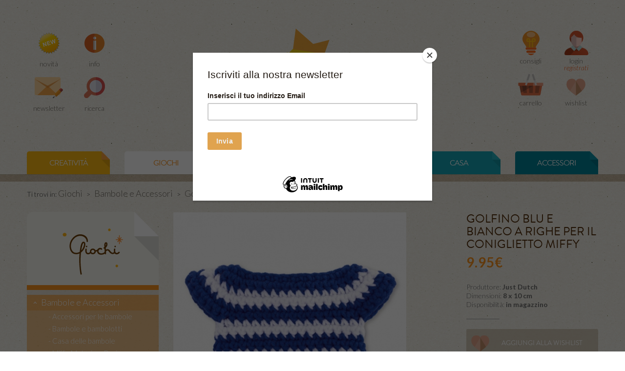

--- FILE ---
content_type: text/html
request_url: https://www.ilsoleapicchio.it/giochi/bambole-e-accessori/golfino-blu-e-bianco-a-righe-per-il-coniglietto-miffy/
body_size: 13158
content:
<!DOCTYPE html>   
<!--[if lt IE 7 ]> <html lang="it" class="no-js ie6"> <![endif]-->
<!--[if IE 7 ]>    <html lang="it" class="no-js ie7"> <![endif]-->
<!--[if IE 8 ]>    <html lang="it" class="no-js ie8"> <![endif]-->
<!--[if IE 9 ]>    <html lang="it" class="no-js ie9"> <![endif]-->
<!--[if (gt IE 9)|!(IE)]><!--> <html lang="it" class="no-js"> <!--<![endif]-->
<head>
	<meta charset="utf-8">
	<!--[if IE]><![endif]-->
	<meta http-equiv="X-UA-Compatible" content="IE=edge,chrome=1">
<link rel="apple-touch-icon" sizes="180x180" href="/apple-touch-icon.png">
<link rel="icon" type="image/png" sizes="32x32" href="/favicon-32x32.png">
<link rel="icon" type="image/png" sizes="16x16" href="/favicon-16x16.png">
<link rel="manifest" href="/site.webmanifest">
<link rel="mask-icon" href="/safari-pinned-tab.svg" color="#f1dd71">
<meta name="msapplication-TileColor" content="#603cba">
<meta name="theme-color" content="#ffffff">
<title>Golfino blu e bianco a righe per Miffy - Just Dutch - IlSoleaPicchio.it</title>
<meta name="keywords" content="Tattly, Mirtilla, Kidsonroof, Clarks, Design per bambini, Lana biologica, Scarpe per bambini, Weleda, Babalibri, Munari, Libri illustrati, Ricette di cucina, Mulini, Macina cereali, Cosmesi ecologica, Stickers da muro, Adesivi da muro, Tutine di lana, Tieta Madia, Giorgia Marino, Radice di luce, Cose carinissime, Regali per bambini, Regali per mamme, Regali originali, Abbigliamento per bambini, Tatuaggi temporanei, Decorazioni per la casa" />
<meta name="description" content="Golfino blu a righe bianche in cotone per i pupazzetti Boris, MiffyFatto a mano all'uncinettoI filati provengono, principalmente, da produttori in Vietnam e Per&ugrave;, che applicano standard di sicurezza globali e utilizzano coloranti certificati." />

<meta name="author" content="GAG https://www.gag.it/" />
<meta name="viewport" content="width=device-width, initial-scale=1.0">
<meta name="p:domain_verify" content="87efae45b408c0d96a06338c4a967b85" /> 

<meta property="og:url" content="https://www.ilsoleapicchio.it/giochi/bambole-e-accessori/golfino-blu-e-bianco-a-righe-per-il-coniglietto-miffy/">
<meta property="og:title" content="Golfino blu e bianco a righe per Miffy - Just Dutch - IlSoleaPicchio.it">
<meta property="og:description" content="Golfino blu a righe bianche in cotone per i pupazzetti Boris, MiffyFatto a mano all'uncinettoI filati provengono, principalmente, da produttori in Vietnam e Per&ugrave;, che applicano standard di sicurezza globali e utilizzano coloranti certificati." />
<meta property="og:image" content="https://www.rudolfsteiner.it/editrice/img/libri5697.gif" />
<meta name="twitter:card" content="summary_large_image">
<meta name="twitter:site" content="@IlSoleaPicchio">
<meta name="twitter:title" content="Golfino blu e bianco a righe per Miffy - Just Dutch - IlSoleaPicchio.it">
<meta name="twitter:description" content="Golfino blu a righe bianche in cotone per i pupazzetti Boris, MiffyFatto a mano all'uncinettoI filati provengono, principalmente, da produttori in Vietnam e Per&ugrave;, che applicano standard di sicurezza globali e utilizzano coloranti certificati.">
<meta name="twitter:creator" content="@IlSoleaPicchio">
<meta name="twitter:image:src" content="https://www.rudolfsteiner.it/editrice/img/libri5697.gif">
<meta name="twitter:domain" content="https://www.ilsoleapicchio.it">



<link rel="canonical" href="https://www.ilsoleapicchio.it/giochi/bambole-e-accessori/golfino-blu-e-bianco-a-righe-per-il-coniglietto-miffy/" /><link href="/css/bootstrap.min.css" rel="stylesheet" media="screen">
<link href="/css/jquery.fancybox.css?v=2.1.4" rel="stylesheet" type="text/css" media="screen" />
<link href="/css/style.css" rel="stylesheet" media="screen">
<link href='https://fonts.googleapis.com/css?family=Lato:100,300,700,300italic,700italic' rel='stylesheet' type='text/css'>
<link rel="stylesheet" href="/css/font-awesome/css/font-awesome.min.css">

<!-- Start cookieyes banner --> <script id="cookieyes" type="text/javascript" src="https://cdn-cookieyes.com/client_data/a8a77fd2b24c844ac852f0f2/script.js"></script> <!-- End cookieyes banner -->

<script src="/js/jquery.min.js"></script>
<script src="/js/jquery.path.js"></script>
<script src="/js/bootstrap.min.js"></script>
<script type="text/javascript" src="/js/jquery.fancybox.pack.js?v=2.1.4"></script>
<script type="text/javascript" src="/js/jquery.fancybox-media.js?v=1.0.0"></script>
<script src="/js/default_functions.js"></script>
<script src="/js/functions.js"></script>
<script src="/js/functions_shop.js"></script>
<script type="text/javascript" src="//use.typekit.net/jsi6ndc.js"></script>
<script type="text/javascript">try{Typekit.load();}catch(e){}</script>
<!--
<script type="text/javascript">var switchTo5x=true;</script>
<script type="text/javascript" src="http://w.sharethis.com/button/buttons.js"></script>
<script type="text/javascript">stLight.options({publisher: "8040ffe5-061f-480d-a7da-f17c34237f81", doNotHash: false, doNotCopy: false, hashAddressBar: false});</script>
-->
<!-- Global site tag (gtag.js) - Google Analytics -->
<script async src="https://www.googletagmanager.com/gtag/js?id=UA-1341420-33"></script>
<script>
  window.dataLayer = window.dataLayer || [];
  function gtag(){dataLayer.push(arguments);}
  gtag('js', new Date());

  gtag('config', 'UA-1341420-33', { 'anonymize_ip': true });
</script>
<!-- Facebook Pixel Code -->
<script>
!function(f,b,e,v,n,t,s)
{if(f.fbq)return;n=f.fbq=function(){n.callMethod?
n.callMethod.apply(n,arguments):n.queue.push(arguments)};
if(!f._fbq)f._fbq=n;n.push=n;n.loaded=!0;n.version='2.0';
n.queue=[];t=b.createElement(e);t.async=!0;
t.src=v;s=b.getElementsByTagName(e)[0];
s.parentNode.insertBefore(t,s)}(window,document,'script',
'https://connect.facebook.net/en_US/fbevents.js');
 fbq('init', '702908660466062'); 
fbq('track', 'PageView');
</script>
<noscript>
 <img height="1" width="1" 
src="https://www.facebook.com/tr?id=702908660466062&ev=PageView
&noscript=1"/>
</noscript>
<!-- End Facebook Pixel Code -->

<script id="mcjs">!function(c,h,i,m,p){m=c.createElement(h),p=c.getElementsByTagName(h)[0],m.async=1,m.src=i,p.parentNode.insertBefore(m,p)}(document,"script","https://chimpstatic.com/mcjs-connected/js/users/1b470ce542d70d59eab79d2e2/db6f0699029e42e85b30ea2f8.js");</script>

</head>

<body style="padding:0px;">
<div id="fb-root"></div>
<script>(function(d, s, id) {
  var js, fjs = d.getElementsByTagName(s)[0];
  if (d.getElementById(id)) return;
  js = d.createElement(s); js.id = id;
  js.src = "//connect.facebook.net/it_IT/sdk.js#xfbml=1&version=v2.5&appId=261476943869043";
  fjs.parentNode.insertBefore(js, fjs);
}(document, 'script', 'facebook-jssdk'));</script>
<div id="curtain"></div>
<div id="wishlist" class="popup">
	<a href="" class="close">X</a>
	<p>Esegui <a href="/profilo/">l'accesso</a> per aggiungere<br />prodotti alla lista dei tuoi desideri.</p>
</div>


<div id="cart_pop" class="popup" >
	<span class="icon"></span><p>IL PRODOTTO &Egrave; STATO CORRETTAMENTE INSERITO NEL TUO CARRELLO.</p>
</div>

<div id="newsletter" class="popup curtain">
	<a href="" class="close">X</a>
	<!-- Begin MailChimp Signup Form -->
	<link href="//cdn-images.mailchimp.com/embedcode/slim-081711.css" rel="stylesheet" type="text/css">
	<style type="text/css">
	#mc_embed_signup{background:#fff; clear:left; font:14px Helvetica,Arial,sans-serif;  width:300px;}
	/* Add your own MailChimp form style overrides in your site stylesheet or in this style block.
	   We recommend moving this block and the preceding CSS link to the HEAD of your HTML file. */
	</style>
	<div id="mc_embed_signup">
		<form action="https://ilsoleapicchio.us7.list-manage.com/subscribe/post?u=1b470ce542d70d59eab79d2e2&amp;id=156ed72d0b" method="post" id="mc-embedded-subscribe-form" 
		name="mc-embedded-subscribe-form" class="validate" target="_blank" novalidate>
			<label for="mce-EMAIL">Iscriviti alla nostra newsletter</label>
			<input type="email" value="" name="EMAIL" class="email" id="mce-EMAIL" placeholder="indirizzo email" required style="width:270px;">
			<div class="clear"><input type="submit" value="Iscriviti" name="subscribe" id="mc-embedded-subscribe" class="button"></div>
		</form>
	</div>
	<!--End mc_embed_signup-->
</div>

<!--
<div id="main-search" class=" popup curtain">
	<a href="" class="close">X</a>
		<h4>Effettua la ricerca</h4>
		<script>
		  (function() {
			    var cx = '017942513817816143079:k9pad-xxjuo';
			    var gcse = document.createElement('script');
			    gcse.type = 'text/javascript';
			    gcse.async = true;
			    gcse.src = (document.location.protocol == 'https:' ? 'https:' : 'http:') +
			        '//www.google.com/cse/cse.js?cx=' + cx;
			    var s = document.getElementsByTagName('script')[0];
			    s.parentNode.insertBefore(gcse, s);
			  })();
			</script>
			<gcse:searchbox-only></gcse:searchbox-only>				
		</div>-->

<!--  PRENOTA  -->
<div id="booking" class="popup curtain">
	<a href="" class="close">X</a>
	<form id="FM" enctype="multipart/form-data" method="POST" name="mail">
   <table border="0" cellpadding="0" cellspacing="10" style="width:100%;">
    <tbody><tr>
    	<td colspan="2">
    	  <h4>Compila i campi di seguito per esser contattato <br>quando il prodotto sarà disponibile</h4>
    	  <br>
        <b>Dati Personali </b><small>*campi obbligatori</small><br>
      </td>
    </tr>
    <input name="action" value="SENDREQUEST" type="hidden">
    <input name="id_prodotto" id="id_prodotto" value="129" type="hidden">
    <input name="titolo" id="titolo_prodotto" value="Abbiamo conosciuto Rudolf Steiner" type="hidden">
    <tr>
    	<td> Nome*</td>
      <td><input name="nome" id="nome" value="" class="field" size="60" type="text"></td>
    </tr>
    <tr>
    	<td width="120"> Cognome*</td>
      <td><input id="cognome" name="cognome" value="" class="field" size="60" type="text"></td>
    </tr>
    <tr>
   	  <td> Email*</td>
      <td><input name="mail" id="mail" value="" class="field" size="60" type="text"></td>
    </tr>
    <tr>
    	<td> Telefono - cellulare</td>
      <td><input name="tel" id="tel" value="" class="field" size="60" type="text"></td>
    </tr>

    <tr>
    	<td colspan="2">&nbsp;</td>
    </tr>
    <tr>
    	<td colspan="2" align="left">
      <div style="width:100%;height:110px;overflow:scroll;font-size:12px;">
       I suoi dati personali sono raccolti presso la banca dati elettronica di ilsoleapicchio.it, nel rispetto della legge 675/96 sulla tutela della privacy. 
       La gestione dei suoi dati, di cui le garantiamo la massima riservatezza, è effettuata al fine di poterla aggiornare sulle nostre iniziative. 
       I suoi dati personali non saranno comunicati o diffusi a terzi e Lei, in qualsiasi momento, potrà richiedere la modifica o la cancellazione a ilsoleapicchio.it, scrivendo a info@ilsoleapicchio.it</div> <br>
       <input name="privacy" id="privacys" style="width:12px;height:12px;" value="1" type="checkbox">&nbsp;Accetto      </td>

    </tr>
    <tr>
      <td colspan="2">      </td>
    </tr>
    <tr>
    	<td colspan="2" align="right"><input name="sended" value="1" type="hidden">
      <a id="sendRequest" href="" class="button btn btn-info-outline" style="float:right;">Aggiungi</a>  
      </td>
    </tr>
    </tbody></table>
  </form>

</div>
<!--  END PRENOTA  -->

<!--<div class="banner_avvisi" id="header-boom-message">
	Spese di spedizione gratuite sopra i 98 euro
</strong><br/><br/>
	<strong>Pausa Spedizioni dal 8 al 26 agosto 2024</strong> gli ordini verranno evasi dal 27 agosto 2024.
</div>-->

<!--HEADER-->
<div id="header">
	<div class="container">
		<div class="row">
			<a href="/" class="logo"></a>			

			
			<div class="span6 ">
				<div class="visible-phone login-search">
					<a href="/novita" class="left ico-home">
						<img src="/images/new_h.png" width="43" height="39" alt="Benvenuto" />
						<p>Novità</p>
					</a>
					<!-- bt-search-open -->
					<a href="/ricerca/"  class="search  short_search left" title="Search"><span class="icon"></span><p>ricerca</p></a>
					<a href="/consigli/" class="advice left" title="consigli"><span class="icon"></span><p>consigli</p><span class="items"></span></a>
					<a href="/profilo/" class="user-page left" title="profilo">
						<span class="icon"></span><p>login<br><i style="color: rgb(237, 77, 9);">registrati</i></p><span class="items"></span>
											</a>
					<a href="/carrello/" title="carrello" id="main-cart-small" class="cart left"><span class="icon"></span><p>carrello</p><span class="items"></span><br /><span class="price"></span></a>
					<a href="" title="wishlist" id="main-wishlist-small" class="wishlist left -off"><span class="icon"></span><p>wishlist</p><span class="items"></span><br /><span class="price"></span></a>
					
				</div>
				<div class="top-toolbar2 hidden-phone">
					<ul>
						<li><a href="/novita" class="home" title="Novità"><span class="icon"></span><p>novità</p></a></li>
						<li><a href="/info/" class="info" title="info" ><span class="icon"></span><p>info</p></a></li>
						<li><a href="/carrello/" title="carrello" class="newsletter bt-newsletter "><span class="icon"></span><p>newsletter</p></a></li>
						<!-- bt-search-open -->
						<li><a href="/ricerca/"  class="search " title="search" ><span class="icon"></span><p>ricerca</p></a></li>
					</ul>
				</div>
			</div>	
			
			<div class="span6 top-toolbar hidden-phone">
				<!--<a href="/consigli" class="consigli">Consigli</a><br />-->
				<ul>
					<li><a href="/consigli/" title="consigli" class="advice"><span class="icon"></span><p>consigli</p><span class="items"></span></a></li>
					<li><a href="/profilo/" class="user-page"><span class="icon"></span><p>login<br><i style="color: rgb(237, 77, 9);">registrati</i></p></a><br /></li>
					<li><a href="/carrello/" id="main-cart" class="cart"><span class="icon"></span><p>carrello</p><span class="items"></span><br /><span class="price"></span></a></li>
					<li><a href="" id="main-wishlist" class="wishlist-off"><span class="icon"></span><p>wishlist</p><span class="items"></span><br /><span class="price"></span></a></li>
				</ul>
			</div>
		</div>
	</div>	
</div>

<!--MAIN-->
<div class="main">
	<!-- CATEGORIES -->
	<div class="container">
		<ul class="row areas">
<li style="text-transform:uppercase;" class=" span2 y1"><a title="creativita" href="/creativita/"><label>Creatività</label></a><span></span></li><li style="text-transform:uppercase;" class=" span2 y2 current"><a title="giochi" href="/giochi/"><label>giochi</label></a><span></span></li><li style="text-transform:uppercase;" class=" span2 y3"><a title="libri" href="/libri/"><label>libri</label></a><span></span></li><li style="text-transform:uppercase;" class=" span2 b1"><a title="benessere" href="/benessere/"><label>benessere</label></a><span></span></li><li style="text-transform:uppercase;" class=" span2 b2"><a title="casa" href="/casa/"><label>casa</label></a><span></span></li><li style="text-transform:uppercase;" class=" span2 b3"><a title="accessori" href="/accessori/"><label>accessori</label></a><span></span></li></ul>
	</div>
	
	
<!-- SUB CATEGORIES -->
	<div class="nav-section" style="height:15px">
	</div>
	
	
<!--
	<div style="background-color: #EA9D01;">
		<div class="container" style="height:auto;">
			<div class="row-fluid">
				<div class="span12" style="padding:10px;text-align:center;">
					<span style="color:#ffffff;font-size:18px;font-weight:600;">
						<strong>Il Sole a Picchio vi augura Buone Feste!</strong>
						<br/>
						Le spedizioni riprenderanno dall’ 8 gennaio 2025.
						<br/>
						Gli ordini ricevuti saranno elaborati al nostro rientro dalla pausa natalizia.
					</span>
				</div>
			</div>
		</div>
	</div>
-->	<div class="container" style="overflow: hidden;">
		<div class="row breadcrumbs">
			<div class="span12">
				<p>
					<span>Ti trovi in: </span>
					<a class="elemento" href="/giochi">Giochi</a><span class="separatore"> > </span><a class="elemento" href="/giochi/bambole-e-accessori">Bambole e Accessori</a><span class="separatore"> > </span><span class="elemento">Golfino blu e bianco a righe per il coniglietto Miffy</span>				</p>
			</div>
		</div>
		<div class="row">
			<!--LEFT COLUMN-->
			<div class="span3 left-column">
				<!--LABEL-->
				<div class="section-icon" style="background-image: url(/images/label-giochi.png);"></div>
				<div class="section-icon-bg"><span></span></div>
				<!--OTHER-->
				<div class="left-contents">
					<!--TYPES-->
	<ul class="sub-nav">
		<li class="current"><a title="Bambole e Accessori" href="/giochi/bambole-e-accessori/">Bambole e Accessori</a></li>
<!--ARGUMENTS-->
<ul class="args-list">
<li><a title="Accessori per le bambole"  href="/giochi/bambole-e-accessori/accessori-per-le-bambole/">Accessori per le bambole</a></li><li><a title="Bambole e bambolotti"  href="/giochi/bambole-e-accessori/bambole-e-bambolotti/">Bambole e bambolotti</a></li><li><a title="Casa delle bambole"  href="/giochi/bambole-e-accessori/casa-delle-bambole/">Casa delle bambole</a></li><li><a title="Miffy, Melanie e Boris"  href="/giochi/bambole-e-accessori/miffy-melanie-e-boris/">Miffy, Melanie e Boris</a></li></ul>		<li><a title="Bici, Tricicli e Cavalcabili" href="/giochi/bici-tricicli-e-cavalcabili/">Bici, Tricicli e Cavalcabili</a></li>
		<li><a title="Costruzioni " href="/giochi/costruzioni-legno/">Costruzioni </a></li>
		<li><a title="Festeggiare il Compleanno" href="/giochi/festeggiare-il-compleanno/">Festeggiare il Compleanno</a></li>
		<li><a title="Giochi creativi" href="/giochi/giochi-creativi/">Giochi creativi</a></li>
		<li><a title="Giochi da esterno" href="/giochi/giochi-da-esterno/">Giochi da esterno</a></li>
		<li><a title="Giochi di societa' e da viaggio" href="/giochi/giochi-di-societa-e-da-viaggio/">Giochi di societa' e da viaggio</a></li>
		<li><a title="Giochi di una volta" href="/giochi/giochi-di-una-volta--2/">Giochi di una volta</a></li>
		<li><a title="Giochi educativi" href="/giochi/giochi-educativi/">Giochi educativi</a></li>
		<li><a title="Giochi in legno" href="/giochi/giochi-in-legno/">Giochi in legno</a></li>
		<li><a title="I primi giochi" href="/giochi/i-primi-giochi/">I primi giochi</a></li>
		<li><a title="Materiale per le Costellazioni" href="/giochi/materiale-per-le-costellazioni/">Materiale per le Costellazioni</a></li>
		<li><a title="Natale" href="/giochi/natale/">Natale</a></li>
		<li><a title="Pasqua" href="/giochi/pasqua/">Pasqua</a></li>
		<li><a title="Primi giochi" href="/giochi/primi-giochi/">Primi giochi</a></li>
		<li><a title="Puzzle e Mandala Grapat" href="/giochi/puzzle-e-mandala-grapat/">Puzzle e Mandala Grapat</a></li>
		<li><a title="Rompicapo" href="/giochi/rompicapo/">Rompicapo</a></li>
		<li><a title="Strumenti musicali" href="/giochi/strumenti-musicali/">Strumenti musicali</a></li>
	</ul>
					<!--BOX-->
					<!--<div class="box" style="height:200px;"></div>-->
					<br class="clearfix" />
				</div>
			</div>
			
			<!--RIGHT COLUMN-->
			<div class="span9">
				<span itemscope itemtype="http://schema.org/Product">
				<div class="row product-details"  >
					<div class="span6">
						<a href="https://www.rudolfsteiner.it/editrice/img/libri5697.gif" class="main-thumb fancybox" title="Golfino blu e bianco a righe per il coniglietto Miffy"><img src="https://www.ilsoleapicchio.it/include/phpThumb/phpThumb.php?src=https://www.rudolfsteiner.it/editrice/img/libri5697.gif&w=477&q=100" alt="Golfino blu e bianco a righe per il coniglietto Miffy" itemprop="image" /></a><br />						
					</div>
					<div class="span3">
						<h1 itemprop="name">Golfino blu e bianco a righe per il coniglietto Miffy </h1>
												<p class="price" >9.95&euro;</p><br />
						<span itemprop="offers" itemscope itemtype="http://schema.org/Offer">
          		<span itemprop="price" style="display:none;" content="9.95"> 9,95</span>
          		<span itemprop="priceCurrency" content="EUR" style="display:none;">€</span>
						</span>

												Produttore: <strong><a title="produttore: Just Dutch" href="/produttore/just-dutch">Just Dutch</a></strong><br />																		Dimensioni: <strong>8 x 10 cm</strong><br />						Disponibilit&agrave;: <strong>in magazzino</strong>
						<hr />
						<!--<div class="row">
							<div class="span1">Quantit&agrave;</div>
							<div class="span2"><select><option value="1" selected="selected">1</option><option value="5">5</option><option value="10">10</option></select></div>
						</div>
						<hr />-->
						<!--<a href="" class="button-share">CONSIGLIA A UN AMICO</a>-->
						<a href="" class="button-wishlist-off" rel="nofollow" data-sku="10702767891">AGGIUNGI ALLA WISHLIST</a>
						<a href="" class="button-buy buy-action"  rel="nofollow"  data-sku="10702767891">AGGIUNGI AL CARRELLO</a><br />						<span class='st_facebook_large'></span>
						<span class='st_twitter_large'></span>
						<span class='st_pinterest_large'></span>
						<span class='st_googleplus_large'></span>
						<span class='st_email_large'></span>				
					</div>
				</div>
				<div class="row product-details">
					<div class="span9" itemprop="description">
						<h3>DESCRIZIONE</h3>
						<p><span style="font-weight: bold;">Golfino blu a righe bianche in cotone per i pupazzetti Boris, Miffy</span><br /><br /><br />
<div>Fatto a mano all'uncinetto</div><br />
<div><br /></div><br />
<div>I filati provengono, principalmente, da produttori in Vietnam e  Per&ugrave;, che applicano standard di sicurezza globali e utilizzano coloranti  certificati.</div></p>
					</div>
				</div>
				<br />
			</span>	

					<!--PRODUCTS-->
			<h2 class="section-header">
				<div class="h-container orange">
					<div>Potrebbero interessarti anche: </div><span></span>
				</div>
			</h2>
			<br />
<div id="relatedProductsCarousel" class="carousel slide">
	<div class="carousel-inner">
		<div class="active item">
<div class="row products-thumb">
<div class="span3">
	<a href="/accessori/cartoleria-addicted/quadernino-a6-a-quadretti-piccolo-diario-delle-mie-vittorie/" class="thumb" title="Quadernino A6 a quadretti - Piccolo diario delle mie vittorie"><img src="https://www.ilsoleapicchio.it/include/phpThumb/phpThumb.php?src=https://www.rudolfsteiner.it/editrice/img/libri9435.gif&w=229&h=229&zc=1&q=100" alt="Quadernino A6 a quadretti - Piccolo diario delle mie vittorie" /></a>
	<div class="caption">
		<h3 >Quadernino A6 a quadretti - Piccolo diario delle mie vittorie</h3>
		<p class="price">1.60&euro;</p>
		<p><a href="" rel="nofollow" class="main-btn orange buy-action" data-sku="13052900823">Acquista</a></p>
	</div>
</div>
<div class="span3">
	<a href="/libri/per-bambini-e-ragazzi/indovina-che-cosa-succede-una-passeggiata-invisibile/" class="thumb" title="Indovina che cosa succede. Una passeggiata invisibile"><img src="https://www.ilsoleapicchio.it/include/phpThumb/phpThumb.php?src=https://www.rudolfsteiner.it/editrice/img/libri2419.gif&w=229&h=229&zc=1&q=100" alt="Indovina che cosa succede. Una passeggiata invisibile" /></a>
	<div class="caption">
		<h3 >Indovina che cosa succede. Una passeggiata invisibile</h3>
		<p class="price">5.80&euro;</p>
		<p><a href="" rel="nofollow" class="main-btn orange buy-action" data-sku="8641843399">Acquista</a></p>
	</div>
</div>
<div class="span3">
	<a href="/casa/cameretta-2/silhouette-ricambio-per-lampada-romanico/" class="thumb" title="Silhouette ricambio per Lampada - Romanico"><img src="https://www.ilsoleapicchio.it/include/phpThumb/phpThumb.php?src=https://www.rudolfsteiner.it/editrice/img/libri10238.gif&w=229&h=229&zc=1&q=100" alt="Silhouette ricambio per Lampada - Romanico" /></a>
	<div class="caption">
		<h3 >Silhouette ricambio per Lampada - Romanico</h3>
		<p class="price">18.95&euro;</p>
		<p><a href="" rel="nofollow" class="main-btn orange buy-action" data-sku="13557758165">Acquista</a></p>
	</div>
</div>
</div>
<div class="row products-thumb">
<div class="span3">
	<a href="/libri/per-bambini-e-ragazzi/mentre-tutti-dormono/" class="thumb" title="Mentre tutti dormono"><img src="https://www.ilsoleapicchio.it/include/phpThumb/phpThumb.php?src=https://www.rudolfsteiner.it/editrice/img/libri3575.gif&w=229&h=229&zc=1&q=100" alt="Mentre tutti dormono" /></a>
	<div class="caption">
		<h3 >Mentre tutti dormono</h3>
		<p class="price">15.00&euro;</p>
		<p><a href="" rel="nofollow" class="main-btn orange buy-action" data-sku="9368636783">Acquista</a></p>
	</div>
</div>
<div class="span3">
	<a href="/casa/accessori-e-tessile-baby/body-in-lana-e-seta-manica-lunga-ecr-3-6-mesi-/" class="thumb" title="Body in lana e seta manica lunga ecrù (3-6 mesi)"><img src="https://www.ilsoleapicchio.it/include/phpThumb/phpThumb.php?src=https://www.rudolfsteiner.it/editrice/img/libri2351.gif&w=229&h=229&zc=1&q=100" alt="Body in lana e seta manica lunga ecrù (3-6 mesi)" /></a>
	<div class="caption">
		<h3 >Body in lana e seta manica lunga ecrù (3-6 mesi)</h3>
		<p class="price">27.90&euro;</p>
		<p><a href="" rel="nofollow" class="main-btn orange buy-action" data-sku="8599090847">Acquista</a></p>
	</div>
</div>
<div class="span3">
	<a href="/libri/per-bambini-e-ragazzi/fiabe-dei-fratelli-grimm-illustrate-da-daniela-drescher-testo-in-lingua-inglese/" class="thumb" title="Fiabe dei fratelli Grimm illustrate da Daniela Drescher - Testo in lingua inglese"><img src="https://www.ilsoleapicchio.it/include/phpThumb/phpThumb.php?src=https://www.rudolfsteiner.it/editrice/img/libri4500.gif&w=229&h=229&zc=1&q=100" alt="Fiabe dei fratelli Grimm illustrate da Daniela Drescher - Testo in lingua inglese" /></a>
	<div class="caption">
		<h3 >Fiabe dei fratelli Grimm illustrate da Daniela Drescher - Testo in lingua inglese</h3>
		<p class="price">20.50&euro;</p>
		<p><a href="" rel="nofollow" class="main-btn orange buy-action" data-sku="9950197233">Acquista</a></p>
	</div>
</div>
</div>
		</div>	</div></div>	<script type="text/javascript">
		$('#relatedProductsCarousel').carousel({interval: 10000});		
	</script>
				</div>
		</div>
		
	</div>
</div>

<!--FOOETR-->

<div style="background-color: #EA9D01;">
  <div class="container" style="height:auto;">
    <div class="row-fluid">
      <div class="span12">
        <img src="/banners/banner-primo-acquisto.jpg" alt="" class="img-responsive" width="" height="">
      </div>
    </div>
  </div>
</div>


<div class="nav-section-footer hidden-phone" itemscope itemtype="http://schema.org/Organization">
  <div class="container">
    <div class="navbar">
      <span>Contattaci</span>: <span class="hidden-tablet">Per suggerimenti, assistenza o richieste particolari.</span>
      <span class="spacer" itemprop="telephone">&bull;</span> <span itemprop="telephone">Tel. 02 29062784</span>
      <span class="spacer">&bull;</span> Mail: <a hrerf="mailto:info@ilsoleapicchio.it"><span itemprop="email">info@ilsoleapicchio.it</span></a>
      <span class="spacer">|</span> <a href="/dove-siamo/">Dove Siamo?</a>
    </div>
  </div>
</div>
<div id="foot">
  <div class="boxes">
    <div class="container">
      <div class="row-fluid">
        <div class="span4">
          <div class="caption">
            <h2><a href="/dove-siamo/">Consegne Green su Milano</a></h2>
            <p>Vi consegnamo in bicicletta</p>
          </div>
        </div>

        <div class="span4">
          <div class="caption">
            <h2 class="title"><a href="/condizioni-acquisto/">Spedizioni e Metodo di pagamento</a></h2>
            <p>Modalità di acquisto e Resi</p>

          </div>
        </div>

        <div class="span4">
          <div class="caption">
            <h2 class="title"><a href="/personal-picchio/">Personal Picchio</a></h2>
            <p>il Picchio è sempre qui per te</p>
          </div>
        </div>

        <div class="span4 visible-phone">
          <div class="caption">
            <h2 class="title">Contatti: Per suggerimenti, assistenza o richieste particolari. </h2>
            <p>Tel. 02 29062784 - Mail: <a hrerf="mailto:info@ilsoleapicchio.it">info@ilsoleapicchio.it</a> </p>
          </div>
        </div>

      </div>
    </div>
  </div>
</div>
<!-- tmp -->
<div id="footer" style="background:none;">
  <div class="container">
    <div class="row">
      <div class="span6 ">
        <h3>NEWSLETTER</h3>
        <h5>ISCRIVITI E RIMANI SEMPRE AGGIORNATO SULLE NOVITÀ</h5>
        <form action="https://ilsoleapicchio.us7.list-manage.com/subscribe/post?u=1b470ce542d70d59eab79d2e2&amp;id=156ed72d0b" method="post" id="mc-embedded-subscribe-form" name="mc-embedded-subscribe-form" class="validate" target="_blank" novalidate>
          <div class="input-append">
            <input type="email" value="" name="EMAIL" class="email" id="mce-EMAIL" placeholder="indirizzo email" required style="width:164px;height:30px;">
            <input type="submit" class="btn orange" value="ISCRIVITI" name="subscribe" id="mc-embedded-subscribe" class="button">
          </div>
        </form>
      </div>
      <div class="span6 end">
        <div class="fb-page" data-href="https://www.facebook.com/ilsoleapicchio" data-small-header="true" data-adapt-container-width="true" data-hide-cover="false" data-show-facepile="true" data-show-posts="false">
          <div class="fb-xfbml-parse-ignore">
            <blockquote cite="https://www.facebook.com/ilsoleapicchio"><a href="https://www.facebook.com/ilsoleapicchio">Il sole a picchio</a></blockquote>
          </div>
        </div>
        <script type="text/javascript" async src="//assets.pinterest.com/js/pinit.js"></script>
        <a data-pin-do="buttonBookmark" href="https://www.pinterest.com/pin/create/button/"><img src="//assets.pinterest.com/images/pidgets/pinit_fg_en_rect_gray_20.png" alt="pinterest" /></a>
      </div>
    </div>
  </div>
</div>

<div class="nav-section-footer margin-big">
  <div class="container">
    <div class="row">
      <div class="span10 hidden-phone top-x" itemscope itemtype="http://schema.org/Organization">
        <span itemprop="name">Il Sole a Picchio</span> &copy; 2026 di <span itemprop="founder">Giorgia Marino</span>
        <br />
        Sede Legale Piazzale Baiamonti, 3 20154 MILANO - C.F. e Registro Imprese di Milano MRNGGC74R42F205J - REA MI-1753598 Partita IVA <span itemprop="vatID">04461170963</span>
        <br />
        <a href="http://www.gag.it" target="_blank">Developed by Gag Srl Società Benefit</a> - Scrivi a: <a href="mailto:giorgia@ilsoleapicchio.it">Giorgia Marino</a> o <a href="mailto:info@ilsoleapicchio.it"><span itemprop="email">info@ilsoleapicchio.it</span> | <a href="/policy.php">Privacy Policy</a></a>.
      </div>
      <div class="span2 newSocial text-right">
        <a href="https://www.facebook.com/ilsoleapicchio" target="_blank"><i class="fa fa-facebook" aria-hidden="true"></i></a>
        <a href="https://www.pinterest.com/ilsoleapicchio/boards/" class="pinterest" target="_blank"><i class="fa fa-pinterest-p" aria-hidden="true"></i></a>
        <a href="https://www.instagram.com/ilsoleapicchio/" class="pinterest" target="_blank"><i class="fa fa-instagram" aria-hidden="true"></i></a><br />
      </div>
    </div>
    <div class="row" style="padding-top:30px;margin-top:20px;margin-top:10px;">
      
    
      
      
      <div class="span1">
        <img src="/images/picchio-CARBON-NEUTRAL.png" class="img-responsive" style="max-width:70px">
      </div>
      <div class="span2" style="">
        <p>
          <span>Il nostro impegno per l’ambiente</span>
          <br>
         Compensiamo la CO2 prodotta dalle spedizioni ai clienti attraverso la piantumazione di nuovi alberi in Italia.
        </p>
      </div>
      
      <div class="span1">
        <img src="/images/picchio-HOSTING-GREEN.png" class="img-responsive" style="max-width:70px">
      </div>
      <div class="span2" style=""">
        <p>
          <span>Hosting green</span>
          <br>
          Utilizziamo energia verde e Server che compensano il loro impatto.
        </p>
      </div>
      
     
      
      <div class="span1">
        <img src="/images/plastic-free.png" class="img-responsive" style="max-width:70px">
      </div>
      <div class="span2" style="">
        <p>
          <span>No alla plastica</span>
          <br>
          Spedizioni senza l'uso di plastica
        </p>
      </div>
      
      <div class="span1">
        <img src="/images/PICCHIO_ICONAFOOTER_DELIVERY.png" class="img-responsive" style="max-width:70px">
      </div>
      <div class="span2" style="">
        <p>
          <span>Milano aria pulita</span>
          <br>
          Il sole a picchio consegna in bicicletta con UBM
        </p>
      </div>
      
    </div>
  </div>
</div>

<!--
<div class="banner_avvisi" id="footeer-boom-message" style="font-size:14px;min-height: 50px;height: auto;">
  <span>
    Per ricevere il tuo ordine prima della chiusura estiva
    <br/>
    <strong>ordina entro il 3 agosto 2022.</strong>
    <br/>
    <small>*per pagamento con bonifico: l’ordine verrà spedito solo ad accredito avvenuto entro il 3 agosto.</small>
    <br/>
    Gli ordini pervenuti dopo tale data saranno evasi a partire dal 29 agosto 2022
  </span>
</div>
-->

<!--Start Cookie Script-->
<!--   -->
<script type="text/javascript" charset="UTF-8">
 /* var cookieScripts = document.getElementsByTagName("script"),
    cookieScriptSrc = cookieScripts[cookieScripts.length - 1].src,
    cookieQuery = null,
    cookieScriptPosition = "bottom",
    cookieScriptSource = "cookie-script.com",
    cookieScriptDomain = "",
    cookieScriptReadMore = "/policy.php",
    cookieId = "25a09236b945f73b37085e2b74426373",
    cookieScriptDebug = 0,
    cookieScriptTitle = "",
    cookieScriptDesc = "Questo sito web utilizza i cookie per migliorare l'esperienza degli utenti. Utilizzando il nostro sito l'utente acconsente a tutti i cookie in conformit\u00e0 con la nostra politica di Cookie. ",
    cookieScriptAccept = "Accetto",
    cookieScriptMore = "Leggi tutto",
    cookieScriptCopyrights = "Accetto",
    cookieScriptLoadJavaScript = function(f, g) {
      var b = document.getElementsByTagName("head")[0],
        c = document.createElement("script");
      c.type = "text/javascript";
      c.src = f;
      void 0 != g && (c.onload = c.onreadystatechange = function() {
        c.readyState && !/loaded|complete/.test(c.readyState) || (c.onload = c.onreadystatechange = null, b && c.parentNode && b.removeChild(c), c = void 0, g())
      });
      b.insertBefore(c, b.firstChild)
    },
    InjectCookieScript = function() {
      function f(b) {
        "show" ==
        b ? (cookieQuery("#cookiescript_overlay", cookieScriptWindow).show(), cookieQuery("#cookiescript_info_box", cookieScriptWindow).show()) : "hide" == b && (cookieQuery("#cookiescript_overlay", cookieScriptWindow).hide(), cookieQuery("#cookiescript_info_box", cookieScriptWindow).hide())
      }

      function g() {
        cookieQuery('script.cscookiesaccepted[type="text/plain"]').each(function() {
          cookieQuery(this).attr("src") ? cookieQuery(this).after('<script type="text/javascript" src="' + cookieQuery(this).attr("src") + '">\x3c/script>') : cookieQuery(this).after('<script type="text/javascript">' +
            cookieQuery(this).html() + "\x3c/script>");
          cookieQuery(this).empty()
        })
      }
      cookieScriptDropfromFlag = 0;
      if (cookieScriptSrc != "http://" + cookieScriptSource + "/s/" + cookieId + ".js" && cookieScriptSrc != "http://chs02." + cookieScriptSource + "/s/" + cookieId + ".js" && cookieScriptSrc != "https://" + cookieScriptSource + "/s/" + cookieId + ".js" && "" != cookieScriptSrc) return !1;
      cookieScriptDroptoFlag = 0;
      cookieScriptCreateCookie = function(b, c, a) {
        var d = "",
          e;
        a && (e = new Date, e.setTime(e.getTime() + 864E5 * a), d = "; expires=" + e.toGMTString());
        a = "";
        "" !=
        cookieScriptDomain && (a = "; domain=" + cookieScriptDomain);
        document.cookie = b + "=" + c + d + a + "; path=/"
      };
      cookieScriptReadCookie = function(b) {
        b += "=";
        for (var c = document.cookie.split(";"), a, d = 0; d < c.length; d++) {
          for (a = c[d];
            " " == a.charAt(0);) a = a.substring(1, a.length);
          if (0 == a.indexOf(b)) return a.substring(b.length, a.length)
        }
        return null
      };
      cookieQuery(function() {
        cookieScriptWindow = window.document;
        cookieQuery("#cookiescript_injected", cookieScriptWindow).remove();
        cookieQuery("#cookiescript_overlay", cookieScriptWindow).remove();
        cookieQuery("#cookiescript_info_box", cookieScriptWindow).remove();
        if ("visit" == cookieScriptReadCookie("cookiescriptaccept")) return !1;
        cookieQuery("body", cookieScriptWindow).append('<div id="cookiescript_injected"><div id="cookiescript_wrapper">' + cookieScriptDesc + '&nbsp;&nbsp;<a id="cookiescript_readmore">' + cookieScriptMore + '</a><div id="cookiescript_accept">' + cookieScriptAccept + '</div><a href="//' + cookieScriptSource + '" target="_blank" id="cookiescript_link"  style="display:none !important">Powered by cookie-script.com</a><div id="cookiescript_pixel"></div></div>');
        cookieQuery("#cookiescript_injected", cookieScriptWindow).css({
          "background-color": "#eba24e",
          "z-index": 999999,
          opacity: .9,
          position: "fixed",
          padding: "10px 0",
          width: "100%",
          left: 0,
          "font-size": "13px",
          "font-weight": "normal",
          "text-align": "left",
          color: "#4f280c",
          "font-family": "Arial, sans-serif",
          display: "none",
          "-moz-box-shadow": "0px 0px 8px #000000",
          "-webkit-box-shadow": "0px 0px 8px #000000",
          "box-shadow": "0px 0px 8px #000000"
        });
        cookieQuery("#cookiescript_buttons", cookieScriptWindow).css({
          width: "200px",
          margin: "0 auto",
          "font-size": "13px",
          "font-weight": "normal",
          "text-align": "center",
          color: "#4f280c",
          "font-family": "Arial, sans-serif"
        });
        cookieQuery("#cookiescript_wrapper", cookieScriptWindow).css({
          margin: "0 10px",
          "font-size": "13px",
          "font-weight": "normal",
          "text-align": "center",
          color: "#4f280c",
          "font-family": "Arial, sans-serif",
          "line-height": "23px"
        });
        "top" == cookieScriptPosition ? cookieQuery("#cookiescript_injected", cookieScriptWindow).css("top", 0) : cookieQuery("#cookiescript_injected", cookieScriptWindow).css("bottom", 0);
        cookieQuery("#cookiescript_injected h4#cookiescript_header", cookieScriptWindow).css({
          "background-color": "#eba24e",
          "z-index": 999999,
          padding: "0 0 7px 0",
          "text-align": "center",
          color: "#4f280c",
          "font-family": "Arial, sans-serif",
          display: "block",
          "font-size": "15px",
          "font-weight": "bold",
          margin: "0"
        });
        cookieQuery("#cookiescript_injected span", cookieScriptWindow).css({
          display: "block",
          "font-size": "100%",
          margin: "5px 0"
        });
        cookieQuery("#cookiescript_injected a", cookieScriptWindow).css({
          "text-decoration": "underline",
          color: "#4f280c"
        });
        cookieQuery("#cookiescript_injected a#cookiescript_link", cookieScriptWindow).css({
          "text-decoration": "none",
          color: "#4f280c",
          "font-size": "85%",
          "text-decoration": "none",
          "float": "right",
          padding: "0px 20px 0 0",
          "letter-spacing": "normal",
          "font-weight": "normal"
        });
        cookieQuery("#cookiescript_injected div#cookiescript_accept", cookieScriptWindow).css({
          "-webkit-border-radius": "5px",
          "-khtml-border-radius": "5px",
          "-moz-border-radius": "5px",
          "border-radius": "5px",
          "background-color": "#db5f49",
          border: 0,
          padding: "6px 10px",
          "font-weight": "bold",
          cursor: "pointer",
          margin: "0 10px 0 30px",
          color: "#FFFFFF",
          "-webkit-transition": "0.25s",
          "-moz-transition": "0.25s",
          transition: "0.25s",
          display: "inline",
          "text-shadow": "rgb(0, 0, 0) 0px 0px 2px",
          "white-space": "nowrap"
        });
        cookieQuery("#cookiescript_injected #cookiescript_readmore", cookieScriptWindow).css({
          cursor: "pointer",
          "text-decoration": "underline",
          padding: 0,
          margin: 0,
          color: "#4f280c",
          "white-space": "nowrap"
        });
        cookieQuery("#cookiescript_injected div#cookiescript_pixel",
          cookieScriptWindow).css({
          width: "1px",
          height: "1px",
          "float": "left"
        });
        cookieQuery("#cookiescript_injected div#cookiescript_accept", cookieScriptWindow).hover(function() {
          cookieQuery(this).css("background-color", "#db5f49")
        }, function() {
          cookieQuery(this).css("background-color", "#db5f49")
        });
        cookieQuery("#cookiescript_injected", cookieScriptWindow).fadeIn(1E3);
        cookieQuery("#cookiescript_injected div#cookiescript_accept", cookieScriptWindow).click(function() {
          cookieQuery("#cookiescript_injected", cookieScriptWindow).fadeOut(200);
          cookieScriptCreateCookie("cookiescriptaccept", "visit", 30);
          f("hide");
          g()
        });
        cookieQuery("#cookiescript_injected #cookiescript_readmore", cookieScriptWindow).click(function() {
          window.open(cookieScriptReadMore, "_blank");
          return !1
        });
        cookieQuery("#cookiescript_overlay", cookieScriptWindow).click(function() {
          f("hide")
        });
        cookieQuery("#cookiescript_info_close", cookieScriptWindow).click(function() {
          f("hide")
        });
        document.onkeydown = function(b) {
          b = b || window.event;
          27 == b.keyCode && f("hide")
        }
      });
      cookieScriptCreateCookie = function(b,
        c, a) {
        var d = "",
          e;
        a && (e = new Date, e.setTime(e.getTime() + 864E5 * a), d = "; expires=" + e.toGMTString());
        a = "";
        "" != cookieScriptDomain && (a = "; domain=" + cookieScriptDomain);
        document.cookie = b + "=" + c + d + a + "; path=/"
      };
      cookieScriptReadCookie = function(b) {
        b += "=";
        for (var c = document.cookie.split(";"), a, d = 0; d < c.length; d++) {
          for (a = c[d];
            " " == a.charAt(0);) a = a.substring(1, a.length);
          if (0 == a.indexOf(b)) return a.substring(b.length, a.length)
        }
        return null
      };
      "visit" == cookieScriptReadCookie("cookiescriptaccept") && g()
    };
  window.jQuery && jQuery.fn && /^(1\.[8-9]|2\.[0-9])/.test(jQuery.fn.jquery) ? (cookieScriptDebug && window.console && console.log("Using existing jQuery version " + jQuery.fn.jquery), cookieQuery = window.jQuery, InjectCookieScript()) : (cookieScriptDebug && window.console && console.log("Loading jQuery 1.8.1 from ajax.googleapis.com"), cookieScriptLoadJavaScript(("https:" == document.location.protocol ? "https://" : "http://") + "ajax.googleapis.com/ajax/libs/jquery/1.8.1/jquery.min.js", function() {
    cookieQuery = jQuery.noConflict(!0);
    InjectCookieScript()
  })); */
</script>
<!--End Cookie Script-->
</body>

</html>

--- FILE ---
content_type: text/html
request_url: https://www.ilsoleapicchio.it/include/process.php?action=GETCARTSUMMARY
body_size: -25
content:
{"qta":null,"price":null}

--- FILE ---
content_type: text/html
request_url: https://www.ilsoleapicchio.it/include/process.php?action=GETWISHLISTSUMMARY
body_size: -32
content:
{"qta":false}

--- FILE ---
content_type: application/javascript
request_url: https://www.ilsoleapicchio.it/js/jquery.fancybox-media.js?v=1.0.0
body_size: 1920
content:
/*!
 * Media helper for fancyBox
 * version: 1.0.5 (Tue, 23 Oct 2012)
 * @requires fancyBox v2.0 or later
 *
 * Usage:
 *     $(".fancybox").fancybox({
 *         helpers : {
 *             media: true
 *         }
 *     });
 *
 * Set custom URL parameters:
 *     $(".fancybox").fancybox({
 *         helpers : {
 *             media: {
 *                 youtube : {
 *                     params : {
 *                         autoplay : 0
 *                     }
 *                 }
 *             }
 *         }
 *     });
 *
 * Or:
 *     $(".fancybox").fancybox({,
 *	       helpers : {
 *             media: true
 *         },
 *         youtube : {
 *             autoplay: 0
 *         }
 *     });
 *
 *  Supports:
 *
 *      Youtube
 *          http://www.youtube.com/watch?v=opj24KnzrWo
 *          http://www.youtube.com/embed/opj24KnzrWo
 *          http://youtu.be/opj24KnzrWo
 *      Vimeo
 *          http://vimeo.com/40648169
 *          http://vimeo.com/channels/staffpicks/38843628
 *          http://vimeo.com/groups/surrealism/videos/36516384
 *          http://player.vimeo.com/video/45074303
 *      Metacafe
 *          http://www.metacafe.com/watch/7635964/dr_seuss_the_lorax_movie_trailer/
 *          http://www.metacafe.com/watch/7635964/
 *      Dailymotion
 *          http://www.dailymotion.com/video/xoytqh_dr-seuss-the-lorax-premiere_people
 *      Twitvid
 *          http://twitvid.com/QY7MD
 *      Twitpic
 *          http://twitpic.com/7p93st
 *      Instagram
 *          http://instagr.am/p/IejkuUGxQn/
 *          http://instagram.com/p/IejkuUGxQn/
 *      Google maps
 *          http://maps.google.com/maps?q=Eiffel+Tower,+Avenue+Gustave+Eiffel,+Paris,+France&t=h&z=17
 *          http://maps.google.com/?ll=48.857995,2.294297&spn=0.007666,0.021136&t=m&z=16
 *          http://maps.google.com/?ll=48.859463,2.292626&spn=0.000965,0.002642&t=m&z=19&layer=c&cbll=48.859524,2.292532&panoid=YJ0lq28OOy3VT2IqIuVY0g&cbp=12,151.58,,0,-15.56
 */
(function ($) {
	"use strict";

	//Shortcut for fancyBox object
	var F = $.fancybox,
		format = function( url, rez, params ) {
			params = params || '';

			if ( $.type( params ) === "object" ) {
				params = $.param(params, true);
			}

			$.each(rez, function(key, value) {
				url = url.replace( '$' + key, value || '' );
			});

			if (params.length) {
				url += ( url.indexOf('?') > 0 ? '&' : '?' ) + params;
			}

			return url;
		};

	//Add helper object
	F.helpers.media = {
		defaults : {
			youtube : {
				matcher : /(youtube\.com|youtu\.be)\/(watch\?v=|v\/|u\/|embed\/?)?(videoseries\?list=(.*)|[\w-]{11}|\?listType=(.*)&list=(.*)).*/i,
				params  : {
					autoplay    : 1,
					autohide    : 1,
					fs          : 1,
					rel         : 0,
					hd          : 1,
					wmode       : 'opaque',
					enablejsapi : 1
				},
				type : 'iframe',
				url  : '//www.youtube.com/embed/$3'
			},
			vimeo : {
				matcher : /(?:vimeo(?:pro)?.com)\/(?:[^\d]+)?(\d+)(?:.*)/,
				params  : {
					autoplay      : 1,
					hd            : 1,
					show_title    : 1,
					show_byline   : 1,
					show_portrait : 0,
					fullscreen    : 1
				},
				type : 'iframe',
				url  : '//player.vimeo.com/video/$1'
			},
			metacafe : {
				matcher : /metacafe.com\/(?:watch|fplayer)\/([\w\-]{1,10})/,
				params  : {
					autoPlay : 'yes'
				},
				type : 'swf',
				url  : function( rez, params, obj ) {
					obj.swf.flashVars = 'playerVars=' + $.param( params, true );

					return '//www.metacafe.com/fplayer/' + rez[1] + '/.swf';
				}
			},
			dailymotion : {
				matcher : /dailymotion.com\/video\/(.*)\/?(.*)/,
				params  : {
					additionalInfos : 0,
					autoStart : 1
				},
				type : 'swf',
				url  : '//www.dailymotion.com/swf/video/$1'
			},
			twitvid : {
				matcher : /twitvid\.com\/([a-zA-Z0-9_\-\?\=]+)/i,
				params  : {
					autoplay : 0
				},
				type : 'iframe',
				url  : '//www.twitvid.com/embed.php?guid=$1'
			},
			twitpic : {
				matcher : /twitpic\.com\/(?!(?:place|photos|events)\/)([a-zA-Z0-9\?\=\-]+)/i,
				type : 'image',
				url  : '//twitpic.com/show/full/$1/'
			},
			instagram : {
				matcher : /(instagr\.am|instagram\.com)\/p\/([a-zA-Z0-9_\-]+)\/?/i,
				type : 'image',
				url  : '//$1/p/$2/media/'
			},
			google_maps : {
				matcher : /maps\.google\.([a-z]{2,3}(\.[a-z]{2})?)\/(\?ll=|maps\?)(.*)/i,
				type : 'iframe',
				url  : function( rez ) {
					return '//maps.google.' + rez[1] + '/' + rez[3] + '' + rez[4] + '&output=' + (rez[4].indexOf('layer=c') > 0 ? 'svembed' : 'embed');
				}
			}
		},

		beforeLoad : function(opts, obj) {
			var url   = obj.href || '',
				type  = false,
				what,
				item,
				rez,
				params;

			for (what in opts) {
				item = opts[ what ];
				rez  = url.match( item.matcher );

				if (rez) {
					type   = item.type;
					params = $.extend(true, {}, item.params, obj[ what ] || ($.isPlainObject(opts[ what ]) ? opts[ what ].params : null));

					url = $.type( item.url ) === "function" ? item.url.call( this, rez, params, obj ) : format( item.url, rez, params );

					break;
				}
			}

			if (type) {
				obj.href = url;
				obj.type = type;

				obj.autoHeight = false;
			}
		}
	};

}(jQuery));

--- FILE ---
content_type: application/javascript
request_url: https://www.ilsoleapicchio.it/js/functions_shop.js
body_size: 4987
content:
/*
SHOP
*/
var _isMobile = false;

var shopDaemon = {
	initialize: function() {//update cart icon
		//init
		this.cart = $('#main-cart' + (_isMobile ?'-small' :''));
		this.cartPos = this.cart.position();
		this.cartList;
		this.wishlist = $('#main-wishlist' + (_isMobile ?'-small' :''));
		this.wishlistPos = this.wishlist.position();
		this.wishlistList;
		//
		this.initCartSummary();
		this.initWishlistSummary();
		//events
  	this.bindEvents();
  },
  bindEvents: function() {
  	$('.main').delegate('a.buy-action', 'click', $.proxy(this.addToCart, this));
  	$('.main').delegate('a.buy-reminder', 'click', $.proxy(this.setBooking, this));
  	
  	$('#sendRequest').click($.proxy(this.sendRequest, this));
  	$(document).delegate('a.wishlist-off, a.button-wishlist-off', 'click', $('#wishlist'), showPopup);
  	$(document).delegate('a.button-wishlist', 'click', $.proxy(this.addToWishlist, this));
  	//--- 
  	$(document).delegate('a.see-details', 'click', $.proxy(this.seeOldOrderDetails, this));
  	
  },
  
  sendRequest: function (){

  var emailREG = /^(\w+[\.\-\_\s])*\w+@(\w+[\.\-\_\s])+[A-Za-z]+$/;
  if ($('#nome').val() == "" ) {     
    alert("Inserisci il nome");     
    return false;   
  } 
  if ($('#cognome').val() == "" ) {     
    alert("Inserisci il cognome");     
    return false; 
  } 

  if ($('#mail').val() == "" ) {     
    alert("Inserisci la tua mail");     
    return false;   
  } 
  if ( !emailREG.test($('#mail').val()) ) {  
   alert("Hai inserito una mail non valida");   
   return false;
  }
  
  if (!$('#privacys').is(':checked')) {     
    alert("devi accettare le condizioni di privacy"); 
    return false;   
  }  
	var objHash={};
    objHash = $('#FM').serialize();
    
  $.ajax({
  	url: '/include/process.php',
  	data: objHash,
    dataType: 'json',	
  	success: function (data) {
    if (!data.res) { //ERROR
        alert(data);
  		} else { //OK
          
        var testo = '<br /><br /><br />La sua richiesta e\' stata inoltrata con successo. <br />La contatteremo appena il prodotto sara\' nuovamente disponibile<br /><br /><br /><br /><br class="clearfloat">';
        $('#FM').hide();
        $('.close').after(testo);
     }      
  	},
  	error: function(XMLHttpRequest, textStatus){printMessage('Error:\n'+XMLHttpRequest.responseText)}
	});	
  
  return false;

},
  
  setBooking: function(event){
  	event.preventDefault();
  	//var pos = $(this).position();
  	$('#FM').show();
  	var $this = $(event.currentTarget);
  	$('#id_prodotto').val($this.data("sku"));
  	$('#titolo_prodotto').val($this.data("title"));
  	$('#booking').fadeIn();
  	
  	$('#booking').delegate('a.close', 'click', function(event){
			$('#booking').fadeOut();
			$('#booking').fadeOut().undelegate('a.close');
			return false;
		});
  },
  
  seeOldOrderDetails: function(event){
  	event.preventDefault();
  	
  	var $that = $(event.currentTarget);
  	var order = $that.data("order");
  	$that.parents("tr").toggleClass('strong');
  	$that.children().toggleClass('hidden');
  	$(".order_"+order).toggleClass("hidden");
  	return false;
  },
  
  addToCart: function(event){
  	event.preventDefault();  	
  	var $that = $(event.currentTarget), 
  			objHash = {
	  			action: 'ADDPRODUCT',
	  			sku: $that.attr('data-sku'),
	  			qta: 1
  			};
  	
  	//var pos = $that.position();
  	//alert($(window).width());
  	$('#cart_pop').css({top: 0 + 'px', left: ((($(window).width()+$(".container").width())/2 )-$('#cart_pop').width()+10) + 'px'});		
  	$('#cart_pop').slideDown("slow", function() {
			$('#cart_pop').delay('1800').slideUp();
  	});		
  			//return false;
  	this.animateSpot('cart', $that.offset(), $.proxy(function(){
  		$.getJSON('/include/process.php', objHash, $.proxy(function(data){
	  		if (!data.res){
	  			alert(data.msg);
					return false;
				}	  	
				//UPDATE CART STATUS
				this.updateCartSummary(data);
				//FEEDBACK
				
			}, this))
			.error(function(res){
  			alert('Internal error, try later');
				console.log(res);
			})
		}, this));
		
  	return false;
  },
  addToWishlist: function(event){
  	event.preventDefault();  	
  	var $that = $(event.currentTarget), 
  			objHash = {
	  			action: 'ADDWISHLIST',
	  			sku: $that.attr('data-sku')
  			};
  	this.animateSpot('wishlist', $that.offset(), $.proxy(function(){
  		$.getJSON('/include/process.php', objHash, $.proxy(function(data){
	  		if (!data.res){
	  			alert(data.msg);
					return false;
				}	  	
				//UPDATE CART STATUS
				this.updateWishlistSummary(data);
				//FEEDBACK
				
			}, this))
			.error(function(res){
  			alert('Internal error, try later');
				console.log(res);
			})
		}, this));
		
  	return false;
  },
  animateSpot: function(type, pos, callback){
  	//event.preventDefault();
  	switch(type)
  	{
	  	case 'wishlist':
	  		layout = 'spot2';
	  		end_x = this.wishlistPos.left + 100;
	  		end_y = $(window).scrollTop()<300 ?this.wishlistPos.top :($(window).scrollTop() -50);
	  		break;
	  	default:
	  		layout = 'spot';
	  		end_x = this.cartPos.left + 100;
	  		end_y = $(window).scrollTop()<300 ?this.cartPos.top :($(window).scrollTop() -50);
	  		break;
  	}
  	$('<div class="' + layout + '"></div>')
  		.prependTo($('body'))
  		.css({'top': pos.top + 'px', 'left': pos.left})
  		.show()
  		.animate({path:new $.path.bezier({
	  		start: {
		  		x: pos.left,
		  		y: pos.top,
		  		angle: 315
	  		},
	  		end: {
		  		x: end_x,
		  		y: end_y,
		  		angle: 100
	  		}
  		})}, 800, function(){
	  		$(this).remove();
	  		if (callback!=undefined)
	  		callback.call();
  		});  		
  },
  ////////
  loadCartList: function(target){
  	var $target = $('#' + target);
  	if (!$target.length)  	
  		return false;
  	this.cartList = target;
		$.getJSON('/include/process.php', {action: 'GETCART'}, $.proxy(function(data){
	  	if (!data.res){
	  		$target.html(data.msg);
	  		return false;
	  	}
	  	$target.html(data.cnt);
	  	$target.undelegate('a', 'click');
	  	$target.delegate('a.remove', 'click', $.proxy(this.removeProduct, this));
	  	$target.delegate('a.update', 'click', $.proxy(this.updateCartResume, this));
  	}, this))
  	.error(function(res){
  		$target.html('Errore interno, riprova in un secondo momento');
  		console.log(res);
  	});
  },
  initCartSummary: function(){
	  $.getJSON('/include/process.php', {action: 'GETCARTSUMMARY'}, $.proxy(function(data){
	  	this.updateCartSummary(data);
	  }, this));
  },
  updateCartSummary: function(data){
  	qta = price = '';
  	if (data.qta>0){
	  	qta = data.qta +' articol' + (data.qta>1 ?'i' :'o');
	  	price = data.price.printPrice();
  	}
		$('span.items', this.cart).html(qta);
		$('span.price', this.cart).html(price);
  },
  updateCartResume: function(event){
  	event.preventDefault();
  	var objHash = new Array({ name: 'action', value: 'UPDATEPRODUCTS' }),
  			err = false;
  	$('#' + this.cartList + ' tr.product-resume').each(function(){
  		var qta = parseInt($('input[name="qta"]', this).val(), 10);
  		if (isNaN(parseFloat(qta)) || !isFinite(qta) || qta<1) {
  			$('input[name="qta"]', this).addClass('input_error');
  			err = true;
  		}
	  	objHash.push({name:'sku[]', value: $(this).attr('data-sku')});
	  	objHash.push({name:'qta[]', value: qta});
  	});
  	if (err)
  		return false;
  	$.getJSON('/include/process.php', objHash, $.proxy(function(data){
  		if (!data.res){
	  		alert(data.msg);
	  		return false;
	  	}
	  	this.updateCartSummary(data);
	  	this.loadCartList(this.cartList);
  	}, this))
  	.error(function(res){
  		alert('Errore interno, riprova in un secondo momento');
  		console.log(res);
  	});
  	return false;
  },
  removeProduct: function(event){
	  event.preventDefault();
	  var $that = $(event.currentTarget), 
	  		$target = $that.parents('div').eq(1),
	  		$tr = $that.parents('tr'),
	  		objHash = {
	  			action: $target.attr('id').match("^cart") ?'REMOVEPRODUCT' :'REMOVEPRODUCTWISHLIST',
	  			sku: $tr.attr('data-sku')
  			};
  			
		$.getJSON('/include/process.php', objHash, $.proxy(function(data){
	  	if (!data.res){
	  		alert(data.msg);
	  		return false;
	  	}
	  	$tr.fadeOut(400, $.proxy(function(){
		  	$tr.remove();
		  	
		  	if ($target.attr('id').match("^cart"))
		  		this.updateCartSummary(data); 
		  	else
		  		this.updateWishlistSummary(data);
		  	
		  	if($('#' + this.cartList +' tr.product-resume').length == 0)
		  		this.loadCartList(this.cartList);
		  	if($('#' + this.wishlistList +' tr.product-resume').length == 0)
		  		this.loadWishlist(this.wishlistList);		  	
	  	}, this));
  	}, this))
  	.error(function(res){
  		alert('Errore interno, riprova in un secondo momento');
  		console.log(res);
  	});

	  return false;
  },
  //////
  initWishlistSummary: function(){
	  $.getJSON('/include/process.php', {action: 'GETWISHLISTSUMMARY'}, $.proxy(function(data){
	  	this.updateWishlistSummary(data);
	  }, this));
  },
  updateWishlistSummary: function(data){
  	qta = '';
  	if (data.qta>0){  		
	  	qta = data.qta +' articol' + (data.qta>1 ?'i' :'o');
  	}
		$('span.items', this.wishlist).html(qta);
  },
  loadWishlist: function(target){
  	var $target = $('#' + target);
  	if (!$target.length)  	
  		return false;
  	this.wishlistList = target;
		$.getJSON('/include/process.php', {action: 'GETWISHLIST'}, $.proxy(function(data){
	  	if (!data.res){
	  		$target.html(data.msg);
	  		return false;
	  	}
	  	$target.html(data.cnt);
	  	$target.undelegate('a', 'click');
	  	$target.delegate('a.remove', 'click', $.proxy(this.removeProduct, this));
  	}, this))
  	.error(function(res){
  		$target.html('Errore interno, riprova in un secondo momento');
  		console.log(res);
  	});
  }
};

$(document).ready(function(){
	_isMobile = !$('.top-toolbar').is(':visible');
	shopDaemon.initialize();
});

var shopCheckout = {
	discount: {
		code: null,
		type: null,
		value: 0
	},
	initialize: function() {
		this.me = $('#FO');
		$('.ship', this.me).attr('disabled', 'disabled');
		this.costUpdate();
  	this.bindEvents();  	
  },
  bindEvents: function() {
  	this.me.delegate('select[name="method"]', 'change', $.proxy(this.costUpdate, this));
  	this.me.delegate('input[name="ship_data"]', 'change', $.proxy(this.toggleShipping, this));
  	this.me.delegate('select[name^="country"]', 'change', $.proxy(this.costUpdate, this));
  	this.me.delegate('select[name="type"]', 'change', $.proxy(this.toggleOptions, this));
  	this.me.delegate('a.order-confirm-action', 'click', $.proxy(this.orderConfirm, this))
  	//
  	this.me.delegate('a.summary-update', 'click', $.proxy(this.checkDiscount, this));		
  },  
  checkDiscount: function(event){
  	$.getJSON('/include/process.php', {action:'GETDISCOUNT', code:$('input[name="discount-code"]', this.me).val()}, $.proxy(function(data){
  		this.discount.code = null;
  		this.discount.type = null;
  		this.discount.value = 0;
	  	if (!data.res)
	  		alert(data.msg);
	  	else {
	  		this.discount.code = data.code;
		  	this.discount.type = data.type;
		  	this.discount.value = data.discount;	
	  	}
	  		
	  	this.costUpdate();
  	},this))
  	.error(function(res){
  		alert('Errore interno, riprova in un secondo momento');
  		console.log(res);
  	});
  	
  	return false;
  },
  costUpdate: function(){
  	
  	$('#ritiradanoi').hide();
		if($('select[name="method"]').val() == 'RP')
			$('#ritiradanoi').show();	
  	
  	var shipping_cost = general_cost = total_cost = 0.0,
  			objHash = {
	  			action: 'GETORDERCOST',
	  			method: $('select[name="method"]', this.me).val(),
	  			discount: this.discount.code,
	  			country: $('input[name="ship_data"]', this.me).is(':checked') ?$('select[name="country"]', this.me).val() :$('select[name="country_ship"]', this.me).val()	  			
  			};
  			
  	$.getJSON('/include/process.php', objHash, function(data){
	  	if (!data.res){
		  	alert(data.msg);
		  	return false;
	  	}
	  	if (data.discount==true){
		  	switch(data.discount_type){
			  	case 'P':
			  		discount = (data.partial.price/100) * data.discount_value;
			  		break;
			  	case 'F':
			  		discount = parseFloat(data.discount_value);
						break;
					case 'S':
						discount = data.shipping;
						break;
		  	}
		  	data.total -= discount;
		  	if (data.total<0)
		  		data.total = 0;
		  	
		  	$('#discount-value td').eq(0).html(data.discount_name);
		  	$('#discount-value td').eq(1).html('-' + discount.printPrice());
		  	$('#discount-value').show();
	  	} else {
		  	$('#discount-value').hide();
	  	}
	  	$('#shipping-cost span.price').html(data.shipping.printPrice());
			$('#general-cost span.price').html(data.general.printPrice());
			$('#total-cost span.price').html(data.total.printPrice());
  	})
  	.error(function(res){
  		alert('Errore interno, riprova in un secondo momento');
  		//console.log(res);
  		//window.location.href = '/';
  	});  	
  },
  toggleOptions: function(event){
  	var $that = $(event.currentTarget);
  	if ($that.val()=='P'){
	  	$('tr.type-options').hide();
	  	$('tr.type-options input').removeClass('input_error required');
	  	$('#fattura').removeClass('required');
  	} else {
  		$('tr.type-options input').val('').addClass('required');
	  	$('tr.type-options').show();
	  	$('#fattura').removeClass('required');
  	}
  },
  toggleShipping: function(event){
  	var $that = $(event.currentTarget);	
  	if ($that.is(':checked')){
	  	$('.ship', this.me).attr('disabled', 'disabled').val('').removeClass('input_error required');
  	} else {
  		$('.ship', this.me).removeAttr('disabled').addClass('required');
  	}
  	$('input.optional', this.me).removeClass('required');
  	this.costUpdate();
  },
  orderConfirm: function(event){ 
  	  var emailREG = /^(\w+[\.\-\_\s])*\w+@(\w+[\.\-\_\s])+[A-Za-z]+$/;
  	if (this.me.hasClass('locked'))
  		return false;
  	
  	if($('input[name="name"]', this.me).val() == $('input[name="last"]', this.me).val())
  	{
  		alert('Controlla nome e cognome');
  		return false;
  	}		
  		
  	if(!this.me.checkRequired()) {
  		alert('Controlla i dati inseriti');
  		return false;
  	}
  	if (!emailReg.test($('input[name="email"]', this.me).val())){
  		alert('Controlla l\'indirizzo email');
			$('input[name="email"]', this.me).addClass('input_error');
			return false;
		}
		/*if ($('input[name="type"]', this.me).val()=='P'){
			if (!CFReg.test($('input[name="fiscale"]', this.me).val().toUpperCase())){			
				alert('Controlla il codice fiscale');
				$('input[name="fiscale"]', this.me).addClass('input_error');
				return false;
			}
		}*/
		
		if ($('select[name="type"]', this.me).val()=='P' && $('select[name="country"]', this.me).val()=='IT'){
			
			if (!CFReg.test($('input[name="fiscale"]', this.me).val().toUpperCase())){			
			alert('Controlla il codice fiscale');
				$('input[name="fiscale"]', this.me).addClass('input_error');
				return false;
			}
		}else
		{
			if($('input[name="piva"]').val() == "" && $('input[name="fiscale"]').val() == "" )
		 	{
		 		alert ('Il codice fiscale o la partita iva sono obbligatori');
				return false;
			}	
			
			if($('input[name="fiscale"]').val() != "" && $('select[name="country"]', this.me).val()=='IT')
				if (!CFReg.test($('input[name="fiscale"]', this.me).val().toUpperCase())){			
					alert('Controlla il codice fiscale');
					$('input[name="fiscale"]', this.me).addClass('input_error');
					return false;
				}
				
			if($('input[name="piva"]').val() != "" && $('select[name="country"]', this.me).val()=='IT')	
				if(!controllaPartitaIVA($('input[name="piva"]').val()))
				{
					alert('Controlla la partita iva');
					$('input[name="piva"]', this.me).addClass('input_error');
					return false;
				}
				
			if ($('#fattura').is(':checked') && $('select[name="country"]', this.me).val()=='IT')
		  {
		    if ($('input[name="sdi"]').val() == "" && $('input[name="pec"]').val() == "")
		    {
		      alert('Per ricevere la fattura devi inserire il codice SDI o la Pec');
		      return false;
		    }
		
				if($('input[name="pec"]').val() != "")
				{
					if (!emailREG.test($('input[name="pec"]').val())) {
				    $('input[name="pec"]').addClass('input_error');
				    alert('FORMATO PEC NON VALIDO');
				    return false;
				  }						
				}		
			}
		}		
		
		this.me.addClass('locked');
		
		var objHash = this.me.serializeArray();
		objHash.push({ name: 'action', value: 'ORDERCONFIRM' });
		objHash.push({ name: 'discount', value: this.discount.code });
		
		$.getJSON('/include/process.php', objHash, $.proxy(function(data){
			if (!data.res){
				//reset form
				this.me.removeClass('locked');
				alert(data.msg);
				return false;
			}
			window.location.href = '/checkout/process/' + data.id_order;
		}, this))
		.error($.proxy(function(res){
			this.me.removeClass('locked');
			alert('ERROR');
			console.log(res)
		}, this));
  	return false;
  }
}

//---------------------------------------------------------------------------     PROFILE


var profile = {
	discount: {
		code: null,
		type: null,
		value: 0
	},
	initialize: function() {
		this.me = $('#FO');
		this.bindEvents();  	
  },
  bindEvents: function() {
  	this.me.delegate('select[name="type"]', 'change', $.proxy(this.toggleOptions, this));
  	this.me.delegate('a.save-profile-action', 'click', $.proxy(this.saveProfile, this))
  	
  },  
 
  toggleOptions: function(event){
  	var $that = $(event.currentTarget);
  	if ($that.val()=='P'){
	  	$('tr.type-options').hide();
	  	$('tr.type-options input').removeClass('input_error required');
	  	$('tr.type-options input').val('');
	  	$('input[name="fiscale"]', this.me).addClass('required');
	  	$('#fattura').removeClass('required');
  	} else {
  		//$('tr.type-options input').val('').addClass('required');
  		$('input[name="fiscale"]', this.me).removeClass('required');
  		$('input[name="company"]', this.me).addClass('required');
	  	$('tr.type-options').show();
	  	$('#fattura').removeClass('required');
  	}
  },
 
  saveProfile: function(event){ 
  	var emailREG = /^(\w+[\.\-\_\s])*\w+@(\w+[\.\-\_\s])+[A-Za-z]+$/;
  	if (this.me.hasClass('locked'))
  		return false;
  	if(!this.me.checkRequired()) {
  		alert('Controlla i dati inseriti');
  		return false;
  	}
  	

		if ($('select[name="type"]', this.me).val()=='P'){
			
			if (!CFReg.test($('input[name="fiscale"]', this.me).val().toUpperCase())){			
				alert("quo");
				alert('Controlla il codice fiscale');
				$('input[name="fiscale"]', this.me).addClass('input_error');
				return false;
			}
		}else
		{
			if($('input[name="piva"]').val() == "" && $('input[name="fiscale"]').val() == "" )
		 	{
		 		alert ('Per ricevere la fattura devi inserire il codice fiscale o la partita iva');
				return false;
			}	
			
			if($('input[name="fiscale"]').val() != "" )
				if (!CFReg.test($('input[name="fiscale"]', this.me).val().toUpperCase())){			
					alert('Controlla il codice fiscale');
					$('input[name="fiscale"]', this.me).addClass('input_error');
					return false;
				}
				
			if($('input[name="piva"]').val() != "" )	
				if(!controllaPartitaIVA($('input[name="piva"]').val()))
				{
					alert('Controlla la partita iva');
					$('input[name="piva"]', this.me).addClass('input_error');
					return false;
				}
				
		
			if ($('input[name="sdi"]').val() == "" && $('input[name="pec"]').val() == "")
			{
				alert('Per ricevere la fattura devi inserire il codice SDI o la Pec');
				return false;
			}

			if($('input[name="pec"]').val() != "")
			{
				if (!emailREG.test($('input[name="pec"]').val())) {
					$('input[name="pec"]').addClass('input_error');
					alert('FORMATO PEC NON VALIDO');
					return false;
				}						
			}		
			
		}
		
		this.me.addClass('locked');
		
		var objHash = this.me.serializeArray();
		objHash.push({ name: 'action', value: 'UPDATEPROFILE' });
		
		$.getJSON('/include/process.php', objHash, $.proxy(function(data){
			if (!data.res){
				//reset form
				this.me.removeClass('locked');
				alert(data.msg);
				return false;
			}
			alert('I tuoi dati sono stati aggiornati');
			window.location.reload();
		}, this))
		.error($.proxy(function(res){
			this.me.removeClass('locked');
			alert('ERROR');
			console.log(res)
		}, this));
  	return false;
  }
}

function controllaPartitaIVA(pi) {
	
	console.log(pi);
	
  if (pi == '') return false;
  else if (!/^[0-9]{11}$/.test(pi)) return false; 
  
  return true;
}


--- FILE ---
content_type: application/javascript
request_url: https://www.ilsoleapicchio.it/js/default_functions.js
body_size: 2921
content:
var emailReg = new RegExp(/^((([a-z]|\d|[!#\$%&'\*\+\-\/=\?\^_`{\|}~]|[\u00A0-\uD7FF\uF900-\uFDCF\uFDF0-\uFFEF])+(\.([a-z]|\d|[!#\$%&'\*\+\-\/=\?\^_`{\|}~]|[\u00A0-\uD7FF\uF900-\uFDCF\uFDF0-\uFFEF])+)*)|((\x22)((((\x20|\x09)*(\x0d\x0a))?(\x20|\x09)+)?(([\x01-\x08\x0b\x0c\x0e-\x1f\x7f]|\x21|[\x23-\x5b]|[\x5d-\x7e]|[\u00A0-\uD7FF\uF900-\uFDCF\uFDF0-\uFFEF])|(\\([\x01-\x09\x0b\x0c\x0d-\x7f]|[\u00A0-\uD7FF\uF900-\uFDCF\uFDF0-\uFFEF]))))*(((\x20|\x09)*(\x0d\x0a))?(\x20|\x09)+)?(\x22)))@((([a-z]|\d|[\u00A0-\uD7FF\uF900-\uFDCF\uFDF0-\uFFEF])|(([a-z]|\d|[\u00A0-\uD7FF\uF900-\uFDCF\uFDF0-\uFFEF])([a-z]|\d|-|\.|_|~|[\u00A0-\uD7FF\uF900-\uFDCF\uFDF0-\uFFEF])*([a-z]|\d|[\u00A0-\uD7FF\uF900-\uFDCF\uFDF0-\uFFEF])))\.)+(([a-z]|[\u00A0-\uD7FF\uF900-\uFDCF\uFDF0-\uFFEF])|(([a-z]|[\u00A0-\uD7FF\uF900-\uFDCF\uFDF0-\uFFEF])([a-z]|\d|-|\.|_|~|[\u00A0-\uD7FF\uF900-\uFDCF\uFDF0-\uFFEF])*([a-z]|[\u00A0-\uD7FF\uF900-\uFDCF\uFDF0-\uFFEF])))\.?$/i);
var CFReg = /[A-Z]{6}[\d]{2}[A-Z][\d]{2}[A-Z][\d]{3}[A-Z]/;
var pwdReg = /^[A-Za-z0-9!@#$%^&*()_-]{8,50}$/;

/*DATE*/
function valiDate( year, month, day ) {
	source_date = new Date(year,(month-1),day);
	if(year != source_date.getFullYear())
		 return false;

	if(month != source_date.getMonth()+1)
		 return false;

	if(day != source_date.getDate())
		 return false;

	return true;
}


/*STATUS*/
function switchStatus () {
	var obj = $(this);
	var objHash = {};
	objHash.action='CHANGESTATUS';
	if ($(this).parent().get(0).tagName == 'SPAN') //INLINE
		objHash.id=$(this).up('div').attr('id');
	else //TD
		objHash.id=$(this).up('tr').attr('id');		

	objHash.type=_.rest($(this).up('table').attr('id').split('_')).join('_');
	objHash.status=($(this).hasClass('online')?'0':'1');
	objHash._baseName = _page;
	
	$.ajax({
  	url: 'include/engine_process.php',
  	data: objHash,
  	type: 'POST', 
  	dataType: 'json', 
  	success: function (data) {
  		if (!data.res) {
  			printMessage(data.msg);
  		} else {  		
				//$('#'+objHash.id+' a.status').switchStatus();
				obj.switchStatus();
  		}
  	},
  	error: function(XMLHttpRequest, textStatus){printMessage('Error:\n'+XMLHttpRequest.responseText)}
	});
	
	return false;
}

/*MESSAGE*/
function printMessage (txt) {
	alert (txt);
}

/*COOKIES*/
function setCookie( name, value, expires, path, domain, secure )
{
	var today = new Date();
	today.setTime( today.getTime() );

	if ( expires )
	expires = expires * 1000 * 60 * 60 * 24;

	var expires_date = new Date( today.getTime() + (expires) );

	document.cookie = name + "=" +escape( value ) +
					( ( expires ) ? ";expires=" + expires_date.toGMTString() : "" ) +
					( ( path ) ? ";path=" + path : "" ) +
					( ( domain ) ? ";domain=" + domain : "" ) +
					( ( secure ) ? ";secure" : "" );
}

function getCookie(name) {
	var nameEQ = name + "=";
	var ca = document.cookie.split(';');
	for(var i=0;i < ca.length;i++) {
		var c = ca[i];
		while (c.charAt(0)==' ') 
			c = c.substring(1,c.length);
		if (c.indexOf(nameEQ) == 0) 
			return c.substring(nameEQ.length,c.length);
	}
	return null;
}

/*
POPUP
*/
function showPopup(event) {
	var pos = $(this).position(),
			$target = $(event.data);
				
	if ($target.hasClass('curtain')){
		$('#curtain').fadeIn();
	} else {
		$target.css({top: (pos.top + 10) + 'px', left: (pos.left - ($target.width() + 50)) + 'px'});
	}
	$target.fadeIn();
	$target.delegate('a.close', 'click', function(event){
		$('#curtain').fadeOut();
		$target.fadeOut().undelegate('a.close');
		return false;
	});
	return false;
}


/*JQUERY*/
(function($) {
	//JSON CHECK
	String.prototype.isJson = function () {
 		if (jQuery.trim(this) == '')
 			return false;
 		str = this.replace(/\\./g, '@').replace(/"[^"\\\n\r]*"/g, '');
 		return (/^[,:{}\[\]0-9.\-+Eaeflnr-u \n\r\t]*$/).test(str);
	}
	
	//URL VARS
	String.prototype.getUrlVars = function () {
		var vars = {};
    var parts = this.replace(/[?&]+([^=&]+)=([^&]*)/gi, function(m,key,value) {
    	vars[key] = value;
    });
    return vars;
	}

	//OBJ - UP
	$.fn.up = function () {
		var _type=arguments[0];
		var _parents=$(this).parents();
		
		if (_type==undefined)
			return (_parents[_level]);
		
		_parent=false;
		_parents.each(function () {			
			if (this.tagName==_type.toUpperCase()) {
				_parent=$(this);
				return false;
			}
		});
		
		return _parent;
	}	
	
	$.fn.getId = function () {
		return ($(this).attr('id').split('_').last());
	}
	
	//OBJ SWITCH
	$.fn.switchStatus = function () {	
		if ($(this).hasClass('offline')) {
			margin=-61;
			$(this).removeClass('offline');
			$(this).addClass('online');
		}
		else {
			margin=0;
			$(this).removeClass('online');
			$(this).addClass('offline');
		}
		
		$('.switch_cnt',this).animate({'margin-left':margin+'px'},200);
	}

	//FORM - FORM ELEMENTS ENABLE
	$.fn.enable = function() {	
		if (this.get(0).tagName=='FORM')
			$(':input', this).removeAttr('disabled');
		else
			$(this).removeAttr('disabled');
	};
	
	//FORM - FORM ELEMENTS DISABLE
	$.fn.disable = function() {
		if (this.get(0).tagName=='FORM')
			$(':input', this).attr('disabled', 'disabled');
		else
			$(this).attr('disabled', 'disabled');
	};
	
	//FORM CHECK REQUIRED FIELDS
	$.fn.checkRequired = function() {
		var _required=true;
		//single field
		$('.required', this).each (function () {
			$(this).removeClass('input_error');
			if ($(this).val()=='') {
				$(this).addClass('input_error');
				console.log($(this).attr('name'));
				_required=false;
			}
		});
		//multi lang field TODO
		return _required;
	}
	
	//FORM + ACTION ENABLE/DISABLE
	$.fn.setForm = function(status) {
		if (this.get(0).tagName!='FORM')
			return false;
		$('.tinymce',this).each (function (){
			$(this).tinymce().setProgressState(!status);
		});
		var button=$('.button',this);
		if (status) {
			$(this).enable();
			if (button.length>0) {
				button.removeClass('disabled');
				button.val('salva');
				button.next('span').show();
			}
		} else {
			$(this).disable();			
			if (button.length>0) {	
				button.addClass('disabled');
				button.val('salvataggio');
				button.next('span').hide();
			}
		}
	}
	
	//INPUT CHECK DATE
	$.fn.checkDate = function() {
		var MONTH_NAMES = $.datepicker.regional['it'].monthNames;
	
		this.removeClass('input_error');
		/*if (this.val()=='') {
			this.addClass('input_error');
			printMessage ('Compila il campo data');
			return false;
		}*/
		var ds=this.val().split('-');
		if (ds.length!=3) {
			printMessage ('Formato data non valido');
			this.addClass('input_error');
			return false;
		}
		
		if (!valiDate(ds[0],ds[1],ds[2])) {
			printMessage ('Data non valida');
			this.addClass('input_error');
			return false;
		}
		
		return true;
	}
	
	//ARRAY FIRST OBJ
	Array.prototype.first = function() {
		return this[0];
	}
	//ARRAY LAST OBJ
	Array.prototype.last = function() {
		return this[this.length-1];
	}
	//ARRAY SEARCH
	Array.prototype.array_search = function( needle, strict ) {
		var strict = !!strict;

		for(var key in this){
			if( (strict && this[key] === needle) || (!strict && this[key] == needle) ) {
					return key;
			}
		}

		return false;
	}
	
	//STRING CAPITALIZE
	String.prototype.capitalize = function() {
		return this.substr(0,1).toUpperCase() + this.substr(1,this.length);
	}
	//STRING START WITH
	String.prototype.startsWith = function(text) {
		return (text == this.substring(0, text.length));
	}
	//STRING END WITH
	String.prototype.endsWith = function(text) {
		return (text== this.substring(this.length - text.length));
	}
	//STRING STRIP TAGS
	String.prototype.stripTags = function() {
		return this.replace(/<\/?[^>]+>/gi, '');
	};
	//PRINT PRICE
	Number.prototype.printPrice = function() {
		return this.toFixed(2).replace(/\./g, ',') + ' &euro;';
	}	
})(jQuery);